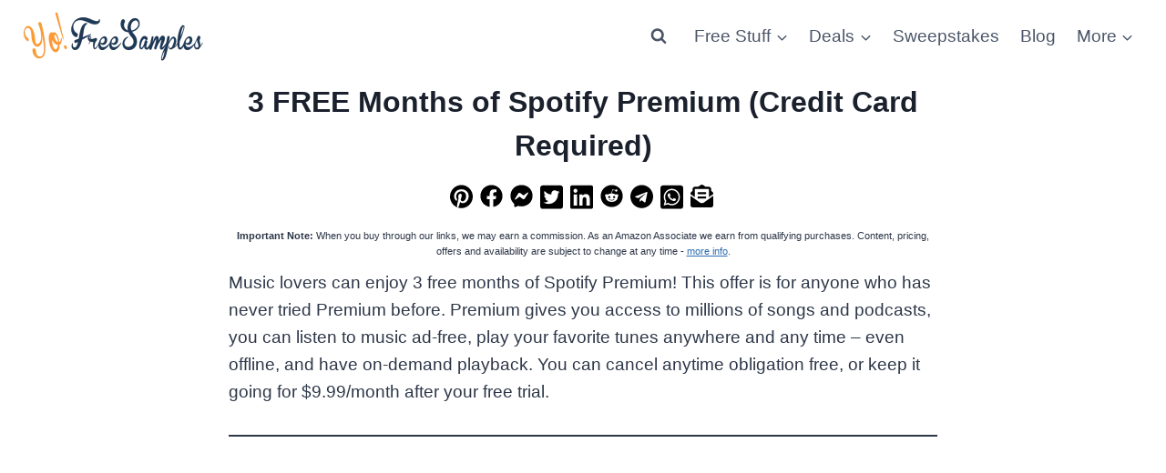

--- FILE ---
content_type: text/html; charset=utf-8
request_url: https://www.google.com/recaptcha/api2/aframe
body_size: 268
content:
<!DOCTYPE HTML><html><head><meta http-equiv="content-type" content="text/html; charset=UTF-8"></head><body><script nonce="aRj9_YmVmeBWclUP7W8beQ">/** Anti-fraud and anti-abuse applications only. See google.com/recaptcha */ try{var clients={'sodar':'https://pagead2.googlesyndication.com/pagead/sodar?'};window.addEventListener("message",function(a){try{if(a.source===window.parent){var b=JSON.parse(a.data);var c=clients[b['id']];if(c){var d=document.createElement('img');d.src=c+b['params']+'&rc='+(localStorage.getItem("rc::a")?sessionStorage.getItem("rc::b"):"");window.document.body.appendChild(d);sessionStorage.setItem("rc::e",parseInt(sessionStorage.getItem("rc::e")||0)+1);localStorage.setItem("rc::h",'1768753492037');}}}catch(b){}});window.parent.postMessage("_grecaptcha_ready", "*");}catch(b){}</script></body></html>